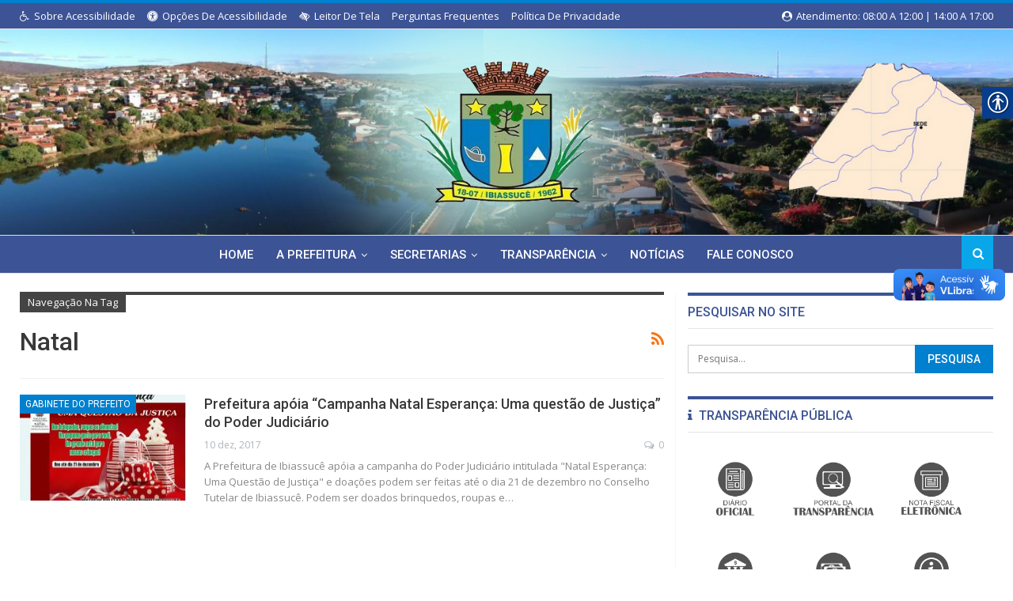

--- FILE ---
content_type: text/html; charset=UTF-8
request_url: https://ibiassuce.ba.gov.br/tag/natal/
body_size: 62634
content:
<!DOCTYPE html>
<!--[if IE 8]>
<html class="ie ie8" lang="pt-BR"> <![endif]-->
<!--[if IE 9]>
<html class="ie ie9" lang="pt-BR"> <![endif]-->
<!--[if gt IE 9]><!-->
<html lang="pt-BR"> <!--<![endif]-->
<head>
	<meta charset="UTF-8">
	<meta http-equiv="X-UA-Compatible" content="IE=edge">
	<meta name="viewport" content="width=device-width, initial-scale=1.0">
	<link rel="pingback" href="https://ibiassuce.ba.gov.br/site/xmlrpc.php"/>

	<title>Natal &#8211; Prefeitura de Ibiassucê</title>
<meta name='robots' content='max-image-preview:large' />
	<style>img:is([sizes="auto" i], [sizes^="auto," i]) { contain-intrinsic-size: 3000px 1500px }</style>
	
<!-- Better Open Graph, Schema.org & Twitter Integration -->
<meta property="og:locale" content="pt_br"/>
<meta property="og:title" content="Prefeitura apóia &#8220;Campanha Natal Esperança: Uma questão de Justiça&#8221; do Poder Judiciário"/>
<meta property="twitter:title" content="Prefeitura apóia &#8220;Campanha Natal Esperança: Uma questão de Justiça&#8221; do Poder Judiciário"/>
<meta property="og:type" content="object"/>
<meta property="og:url" content="https://ibiassuce.ba.gov.br/tag/natal/"/>
<meta property="twitter:url" content="https://ibiassuce.ba.gov.br/tag/natal/"/>
<meta property="og:site_name" content="Prefeitura de Ibiassucê"/>
<meta property="twitter:card" content="summary"/>
<!-- / Better Open Graph, Schema.org & Twitter Integration. -->
<link rel='dns-prefetch' href='//fonts.googleapis.com' />
<link rel="alternate" type="application/rss+xml" title="Feed para Prefeitura de Ibiassucê &raquo;" href="https://ibiassuce.ba.gov.br/feed/" />
<link rel="alternate" type="application/rss+xml" title="Feed de comentários para Prefeitura de Ibiassucê &raquo;" href="https://ibiassuce.ba.gov.br/comments/feed/" />
<link rel="alternate" type="application/rss+xml" title="Feed de tag para Prefeitura de Ibiassucê &raquo; Natal" href="https://ibiassuce.ba.gov.br/tag/natal/feed/" />
		<!-- This site uses the Google Analytics by ExactMetrics plugin v8.7.4 - Using Analytics tracking - https://www.exactmetrics.com/ -->
		<!-- Note: ExactMetrics is not currently configured on this site. The site owner needs to authenticate with Google Analytics in the ExactMetrics settings panel. -->
					<!-- No tracking code set -->
				<!-- / Google Analytics by ExactMetrics -->
		<script type="text/javascript">
/* <![CDATA[ */
window._wpemojiSettings = {"baseUrl":"https:\/\/s.w.org\/images\/core\/emoji\/16.0.1\/72x72\/","ext":".png","svgUrl":"https:\/\/s.w.org\/images\/core\/emoji\/16.0.1\/svg\/","svgExt":".svg","source":{"concatemoji":"https:\/\/ibiassuce.ba.gov.br\/site\/wp-includes\/js\/wp-emoji-release.min.js?ver=2a6b08b7c6d6cb982bf420f280965439"}};
/*! This file is auto-generated */
!function(s,n){var o,i,e;function c(e){try{var t={supportTests:e,timestamp:(new Date).valueOf()};sessionStorage.setItem(o,JSON.stringify(t))}catch(e){}}function p(e,t,n){e.clearRect(0,0,e.canvas.width,e.canvas.height),e.fillText(t,0,0);var t=new Uint32Array(e.getImageData(0,0,e.canvas.width,e.canvas.height).data),a=(e.clearRect(0,0,e.canvas.width,e.canvas.height),e.fillText(n,0,0),new Uint32Array(e.getImageData(0,0,e.canvas.width,e.canvas.height).data));return t.every(function(e,t){return e===a[t]})}function u(e,t){e.clearRect(0,0,e.canvas.width,e.canvas.height),e.fillText(t,0,0);for(var n=e.getImageData(16,16,1,1),a=0;a<n.data.length;a++)if(0!==n.data[a])return!1;return!0}function f(e,t,n,a){switch(t){case"flag":return n(e,"\ud83c\udff3\ufe0f\u200d\u26a7\ufe0f","\ud83c\udff3\ufe0f\u200b\u26a7\ufe0f")?!1:!n(e,"\ud83c\udde8\ud83c\uddf6","\ud83c\udde8\u200b\ud83c\uddf6")&&!n(e,"\ud83c\udff4\udb40\udc67\udb40\udc62\udb40\udc65\udb40\udc6e\udb40\udc67\udb40\udc7f","\ud83c\udff4\u200b\udb40\udc67\u200b\udb40\udc62\u200b\udb40\udc65\u200b\udb40\udc6e\u200b\udb40\udc67\u200b\udb40\udc7f");case"emoji":return!a(e,"\ud83e\udedf")}return!1}function g(e,t,n,a){var r="undefined"!=typeof WorkerGlobalScope&&self instanceof WorkerGlobalScope?new OffscreenCanvas(300,150):s.createElement("canvas"),o=r.getContext("2d",{willReadFrequently:!0}),i=(o.textBaseline="top",o.font="600 32px Arial",{});return e.forEach(function(e){i[e]=t(o,e,n,a)}),i}function t(e){var t=s.createElement("script");t.src=e,t.defer=!0,s.head.appendChild(t)}"undefined"!=typeof Promise&&(o="wpEmojiSettingsSupports",i=["flag","emoji"],n.supports={everything:!0,everythingExceptFlag:!0},e=new Promise(function(e){s.addEventListener("DOMContentLoaded",e,{once:!0})}),new Promise(function(t){var n=function(){try{var e=JSON.parse(sessionStorage.getItem(o));if("object"==typeof e&&"number"==typeof e.timestamp&&(new Date).valueOf()<e.timestamp+604800&&"object"==typeof e.supportTests)return e.supportTests}catch(e){}return null}();if(!n){if("undefined"!=typeof Worker&&"undefined"!=typeof OffscreenCanvas&&"undefined"!=typeof URL&&URL.createObjectURL&&"undefined"!=typeof Blob)try{var e="postMessage("+g.toString()+"("+[JSON.stringify(i),f.toString(),p.toString(),u.toString()].join(",")+"));",a=new Blob([e],{type:"text/javascript"}),r=new Worker(URL.createObjectURL(a),{name:"wpTestEmojiSupports"});return void(r.onmessage=function(e){c(n=e.data),r.terminate(),t(n)})}catch(e){}c(n=g(i,f,p,u))}t(n)}).then(function(e){for(var t in e)n.supports[t]=e[t],n.supports.everything=n.supports.everything&&n.supports[t],"flag"!==t&&(n.supports.everythingExceptFlag=n.supports.everythingExceptFlag&&n.supports[t]);n.supports.everythingExceptFlag=n.supports.everythingExceptFlag&&!n.supports.flag,n.DOMReady=!1,n.readyCallback=function(){n.DOMReady=!0}}).then(function(){return e}).then(function(){var e;n.supports.everything||(n.readyCallback(),(e=n.source||{}).concatemoji?t(e.concatemoji):e.wpemoji&&e.twemoji&&(t(e.twemoji),t(e.wpemoji)))}))}((window,document),window._wpemojiSettings);
/* ]]> */
</script>
<link rel='stylesheet' id='validate-engine-css-css' href='https://ibiassuce.ba.gov.br/site/wp-content/plugins/wysija-newsletters/css/validationEngine.jquery.css?ver=2.21' type='text/css' media='all' />
<style id='wp-emoji-styles-inline-css' type='text/css'>

	img.wp-smiley, img.emoji {
		display: inline !important;
		border: none !important;
		box-shadow: none !important;
		height: 1em !important;
		width: 1em !important;
		margin: 0 0.07em !important;
		vertical-align: -0.1em !important;
		background: none !important;
		padding: 0 !important;
	}
</style>
<link rel='stylesheet' id='wp-block-library-css' href='https://ibiassuce.ba.gov.br/site/wp-includes/css/dist/block-library/style.min.css?ver=2a6b08b7c6d6cb982bf420f280965439' type='text/css' media='all' />
<style id='classic-theme-styles-inline-css' type='text/css'>
/*! This file is auto-generated */
.wp-block-button__link{color:#fff;background-color:#32373c;border-radius:9999px;box-shadow:none;text-decoration:none;padding:calc(.667em + 2px) calc(1.333em + 2px);font-size:1.125em}.wp-block-file__button{background:#32373c;color:#fff;text-decoration:none}
</style>
<style id='global-styles-inline-css' type='text/css'>
:root{--wp--preset--aspect-ratio--square: 1;--wp--preset--aspect-ratio--4-3: 4/3;--wp--preset--aspect-ratio--3-4: 3/4;--wp--preset--aspect-ratio--3-2: 3/2;--wp--preset--aspect-ratio--2-3: 2/3;--wp--preset--aspect-ratio--16-9: 16/9;--wp--preset--aspect-ratio--9-16: 9/16;--wp--preset--color--black: #000000;--wp--preset--color--cyan-bluish-gray: #abb8c3;--wp--preset--color--white: #ffffff;--wp--preset--color--pale-pink: #f78da7;--wp--preset--color--vivid-red: #cf2e2e;--wp--preset--color--luminous-vivid-orange: #ff6900;--wp--preset--color--luminous-vivid-amber: #fcb900;--wp--preset--color--light-green-cyan: #7bdcb5;--wp--preset--color--vivid-green-cyan: #00d084;--wp--preset--color--pale-cyan-blue: #8ed1fc;--wp--preset--color--vivid-cyan-blue: #0693e3;--wp--preset--color--vivid-purple: #9b51e0;--wp--preset--gradient--vivid-cyan-blue-to-vivid-purple: linear-gradient(135deg,rgba(6,147,227,1) 0%,rgb(155,81,224) 100%);--wp--preset--gradient--light-green-cyan-to-vivid-green-cyan: linear-gradient(135deg,rgb(122,220,180) 0%,rgb(0,208,130) 100%);--wp--preset--gradient--luminous-vivid-amber-to-luminous-vivid-orange: linear-gradient(135deg,rgba(252,185,0,1) 0%,rgba(255,105,0,1) 100%);--wp--preset--gradient--luminous-vivid-orange-to-vivid-red: linear-gradient(135deg,rgba(255,105,0,1) 0%,rgb(207,46,46) 100%);--wp--preset--gradient--very-light-gray-to-cyan-bluish-gray: linear-gradient(135deg,rgb(238,238,238) 0%,rgb(169,184,195) 100%);--wp--preset--gradient--cool-to-warm-spectrum: linear-gradient(135deg,rgb(74,234,220) 0%,rgb(151,120,209) 20%,rgb(207,42,186) 40%,rgb(238,44,130) 60%,rgb(251,105,98) 80%,rgb(254,248,76) 100%);--wp--preset--gradient--blush-light-purple: linear-gradient(135deg,rgb(255,206,236) 0%,rgb(152,150,240) 100%);--wp--preset--gradient--blush-bordeaux: linear-gradient(135deg,rgb(254,205,165) 0%,rgb(254,45,45) 50%,rgb(107,0,62) 100%);--wp--preset--gradient--luminous-dusk: linear-gradient(135deg,rgb(255,203,112) 0%,rgb(199,81,192) 50%,rgb(65,88,208) 100%);--wp--preset--gradient--pale-ocean: linear-gradient(135deg,rgb(255,245,203) 0%,rgb(182,227,212) 50%,rgb(51,167,181) 100%);--wp--preset--gradient--electric-grass: linear-gradient(135deg,rgb(202,248,128) 0%,rgb(113,206,126) 100%);--wp--preset--gradient--midnight: linear-gradient(135deg,rgb(2,3,129) 0%,rgb(40,116,252) 100%);--wp--preset--font-size--small: 13px;--wp--preset--font-size--medium: 20px;--wp--preset--font-size--large: 36px;--wp--preset--font-size--x-large: 42px;--wp--preset--spacing--20: 0.44rem;--wp--preset--spacing--30: 0.67rem;--wp--preset--spacing--40: 1rem;--wp--preset--spacing--50: 1.5rem;--wp--preset--spacing--60: 2.25rem;--wp--preset--spacing--70: 3.38rem;--wp--preset--spacing--80: 5.06rem;--wp--preset--shadow--natural: 6px 6px 9px rgba(0, 0, 0, 0.2);--wp--preset--shadow--deep: 12px 12px 50px rgba(0, 0, 0, 0.4);--wp--preset--shadow--sharp: 6px 6px 0px rgba(0, 0, 0, 0.2);--wp--preset--shadow--outlined: 6px 6px 0px -3px rgba(255, 255, 255, 1), 6px 6px rgba(0, 0, 0, 1);--wp--preset--shadow--crisp: 6px 6px 0px rgba(0, 0, 0, 1);}:where(.is-layout-flex){gap: 0.5em;}:where(.is-layout-grid){gap: 0.5em;}body .is-layout-flex{display: flex;}.is-layout-flex{flex-wrap: wrap;align-items: center;}.is-layout-flex > :is(*, div){margin: 0;}body .is-layout-grid{display: grid;}.is-layout-grid > :is(*, div){margin: 0;}:where(.wp-block-columns.is-layout-flex){gap: 2em;}:where(.wp-block-columns.is-layout-grid){gap: 2em;}:where(.wp-block-post-template.is-layout-flex){gap: 1.25em;}:where(.wp-block-post-template.is-layout-grid){gap: 1.25em;}.has-black-color{color: var(--wp--preset--color--black) !important;}.has-cyan-bluish-gray-color{color: var(--wp--preset--color--cyan-bluish-gray) !important;}.has-white-color{color: var(--wp--preset--color--white) !important;}.has-pale-pink-color{color: var(--wp--preset--color--pale-pink) !important;}.has-vivid-red-color{color: var(--wp--preset--color--vivid-red) !important;}.has-luminous-vivid-orange-color{color: var(--wp--preset--color--luminous-vivid-orange) !important;}.has-luminous-vivid-amber-color{color: var(--wp--preset--color--luminous-vivid-amber) !important;}.has-light-green-cyan-color{color: var(--wp--preset--color--light-green-cyan) !important;}.has-vivid-green-cyan-color{color: var(--wp--preset--color--vivid-green-cyan) !important;}.has-pale-cyan-blue-color{color: var(--wp--preset--color--pale-cyan-blue) !important;}.has-vivid-cyan-blue-color{color: var(--wp--preset--color--vivid-cyan-blue) !important;}.has-vivid-purple-color{color: var(--wp--preset--color--vivid-purple) !important;}.has-black-background-color{background-color: var(--wp--preset--color--black) !important;}.has-cyan-bluish-gray-background-color{background-color: var(--wp--preset--color--cyan-bluish-gray) !important;}.has-white-background-color{background-color: var(--wp--preset--color--white) !important;}.has-pale-pink-background-color{background-color: var(--wp--preset--color--pale-pink) !important;}.has-vivid-red-background-color{background-color: var(--wp--preset--color--vivid-red) !important;}.has-luminous-vivid-orange-background-color{background-color: var(--wp--preset--color--luminous-vivid-orange) !important;}.has-luminous-vivid-amber-background-color{background-color: var(--wp--preset--color--luminous-vivid-amber) !important;}.has-light-green-cyan-background-color{background-color: var(--wp--preset--color--light-green-cyan) !important;}.has-vivid-green-cyan-background-color{background-color: var(--wp--preset--color--vivid-green-cyan) !important;}.has-pale-cyan-blue-background-color{background-color: var(--wp--preset--color--pale-cyan-blue) !important;}.has-vivid-cyan-blue-background-color{background-color: var(--wp--preset--color--vivid-cyan-blue) !important;}.has-vivid-purple-background-color{background-color: var(--wp--preset--color--vivid-purple) !important;}.has-black-border-color{border-color: var(--wp--preset--color--black) !important;}.has-cyan-bluish-gray-border-color{border-color: var(--wp--preset--color--cyan-bluish-gray) !important;}.has-white-border-color{border-color: var(--wp--preset--color--white) !important;}.has-pale-pink-border-color{border-color: var(--wp--preset--color--pale-pink) !important;}.has-vivid-red-border-color{border-color: var(--wp--preset--color--vivid-red) !important;}.has-luminous-vivid-orange-border-color{border-color: var(--wp--preset--color--luminous-vivid-orange) !important;}.has-luminous-vivid-amber-border-color{border-color: var(--wp--preset--color--luminous-vivid-amber) !important;}.has-light-green-cyan-border-color{border-color: var(--wp--preset--color--light-green-cyan) !important;}.has-vivid-green-cyan-border-color{border-color: var(--wp--preset--color--vivid-green-cyan) !important;}.has-pale-cyan-blue-border-color{border-color: var(--wp--preset--color--pale-cyan-blue) !important;}.has-vivid-cyan-blue-border-color{border-color: var(--wp--preset--color--vivid-cyan-blue) !important;}.has-vivid-purple-border-color{border-color: var(--wp--preset--color--vivid-purple) !important;}.has-vivid-cyan-blue-to-vivid-purple-gradient-background{background: var(--wp--preset--gradient--vivid-cyan-blue-to-vivid-purple) !important;}.has-light-green-cyan-to-vivid-green-cyan-gradient-background{background: var(--wp--preset--gradient--light-green-cyan-to-vivid-green-cyan) !important;}.has-luminous-vivid-amber-to-luminous-vivid-orange-gradient-background{background: var(--wp--preset--gradient--luminous-vivid-amber-to-luminous-vivid-orange) !important;}.has-luminous-vivid-orange-to-vivid-red-gradient-background{background: var(--wp--preset--gradient--luminous-vivid-orange-to-vivid-red) !important;}.has-very-light-gray-to-cyan-bluish-gray-gradient-background{background: var(--wp--preset--gradient--very-light-gray-to-cyan-bluish-gray) !important;}.has-cool-to-warm-spectrum-gradient-background{background: var(--wp--preset--gradient--cool-to-warm-spectrum) !important;}.has-blush-light-purple-gradient-background{background: var(--wp--preset--gradient--blush-light-purple) !important;}.has-blush-bordeaux-gradient-background{background: var(--wp--preset--gradient--blush-bordeaux) !important;}.has-luminous-dusk-gradient-background{background: var(--wp--preset--gradient--luminous-dusk) !important;}.has-pale-ocean-gradient-background{background: var(--wp--preset--gradient--pale-ocean) !important;}.has-electric-grass-gradient-background{background: var(--wp--preset--gradient--electric-grass) !important;}.has-midnight-gradient-background{background: var(--wp--preset--gradient--midnight) !important;}.has-small-font-size{font-size: var(--wp--preset--font-size--small) !important;}.has-medium-font-size{font-size: var(--wp--preset--font-size--medium) !important;}.has-large-font-size{font-size: var(--wp--preset--font-size--large) !important;}.has-x-large-font-size{font-size: var(--wp--preset--font-size--x-large) !important;}
:where(.wp-block-post-template.is-layout-flex){gap: 1.25em;}:where(.wp-block-post-template.is-layout-grid){gap: 1.25em;}
:where(.wp-block-columns.is-layout-flex){gap: 2em;}:where(.wp-block-columns.is-layout-grid){gap: 2em;}
:root :where(.wp-block-pullquote){font-size: 1.5em;line-height: 1.6;}
</style>
<link rel='stylesheet' id='contact-form-7-css' href='https://ibiassuce.ba.gov.br/site/wp-content/plugins/contact-form-7/includes/css/styles.css?ver=6.1.1' type='text/css' media='all' />
<link rel='stylesheet' id='real-accessability-css' href='https://ibiassuce.ba.gov.br/site/wp-content/plugins/real-accessability/real-accessability.css?ver=1.0' type='text/css' media='all' />
<link rel='stylesheet' id='theme-libs-css' href='https://ibiassuce.ba.gov.br/site/wp-content/themes/prefeitura/css/theme-libs.css?ver=1.7.0.3' type='text/css' media='all' />
<link rel='stylesheet' id='publisher-css' href='https://ibiassuce.ba.gov.br/site/wp-content/themes/prefeitura/style.css?ver=1.7.0.3' type='text/css' media='all' />
<!--[if lt IE 9]>
<link rel='stylesheet' id='bf-html5shiv-css' href='https://ibiassuce.ba.gov.br/site/wp-content/plugins/better-playlist/includes/libs/better-framework/assets/js/html5shiv.min.js?ver=3.10.22' type='text/css' media='all' />
<![endif]-->
<!--[if lt IE 9]>
<link rel='stylesheet' id='bf-respond-css' href='https://ibiassuce.ba.gov.br/site/wp-content/plugins/better-playlist/includes/libs/better-framework/assets/js/respond.min.js?ver=3.10.22' type='text/css' media='all' />
<![endif]-->
<link rel='stylesheet' id='better-framework-main-fonts-css' href='https://fonts.googleapis.com/css?family=Open+Sans:400,600%7CRoboto:400,500' type='text/css' media='all' />
<link rel='stylesheet' id='publisher-theme-pure-magazine-css' href='https://ibiassuce.ba.gov.br/site/wp-content/themes/prefeitura/includes/styles/pure-magazine/style.css?ver=1.7.0.3' type='text/css' media='all' />
<script type="text/javascript" src="https://ibiassuce.ba.gov.br/site/wp-includes/js/jquery/jquery.min.js?ver=3.7.1" id="jquery-core-js"></script>
<script type="text/javascript" src="https://ibiassuce.ba.gov.br/site/wp-includes/js/jquery/jquery-migrate.min.js?ver=3.4.1" id="jquery-migrate-js"></script>
<link rel="https://api.w.org/" href="https://ibiassuce.ba.gov.br/wp-json/" /><link rel="alternate" title="JSON" type="application/json" href="https://ibiassuce.ba.gov.br/wp-json/wp/v2/tags/308" /><link rel="EditURI" type="application/rsd+xml" title="RSD" href="https://ibiassuce.ba.gov.br/site/xmlrpc.php?rsd" />

			<link rel="amphtml" href="https://ibiassuce.ba.gov.br/amp/tag/natal/"/>
						<link rel="shortcut icon" href="https://ibiassuce.ba.gov.br/site/wp-content/uploads/2024/07/brasao_ibiassuce_ok.png">			<link rel="apple-touch-icon" href="https://ibiassuce.ba.gov.br/site/wp-content/uploads/2024/07/brasao_ibiassuce_ok.png">			<link rel="apple-touch-icon" sizes="114x114" href="https://ibiassuce.ba.gov.br/site/wp-content/uploads/2024/07/brasao_ibiassuce_ok.png">			<link rel="apple-touch-icon" sizes="72x72" href="https://ibiassuce.ba.gov.br/site/wp-content/uploads/2024/07/brasao_ibiassuce_ok.png">			<link rel="apple-touch-icon" sizes="144x144" href="https://ibiassuce.ba.gov.br/site/wp-content/uploads/2024/07/brasao_ibiassuce_ok.png"><script type="text/javascript">
  // Create browser compatible event handler.
  var eventMethod = window.addEventListener ? "addEventListener" : "attachEvent";
  var eventer = window[eventMethod];
  var messageEvent = eventMethod == "attachEvent" ? "onmessage" : "message";
  // Listen for a message from the iframe.
  eventer(messageEvent, function(e) {
    if (isNaN(e.data)) return;

    // replace #sizetracker with what ever what ever iframe id you need
    document.getElementById('frame-licitacao').style.height = e.data + 'px';

  }, false);
</script>
<script src="https://vlibras.gov.br/app/vlibras-plugin.js"></script>
<script>
    jQuery(document).ready(function () {
        let content = '<div vw class="enabled"><div vw-access-button class="active"></div><div vw-plugin-wrapper><div class="vw-plugin-top-wrapper"></div></div></div>';

        let element = document.getElementById('content');
        element.insertAdjacentHTML('afterend', content);

        new window.VLibras.Widget('https://vlibras.gov.br/app');
        
    });
</script><meta name="generator" content="Elementor 3.32.2; features: e_font_icon_svg, additional_custom_breakpoints; settings: css_print_method-external, google_font-enabled, font_display-swap">
			<style>
				.e-con.e-parent:nth-of-type(n+4):not(.e-lazyloaded):not(.e-no-lazyload),
				.e-con.e-parent:nth-of-type(n+4):not(.e-lazyloaded):not(.e-no-lazyload) * {
					background-image: none !important;
				}
				@media screen and (max-height: 1024px) {
					.e-con.e-parent:nth-of-type(n+3):not(.e-lazyloaded):not(.e-no-lazyload),
					.e-con.e-parent:nth-of-type(n+3):not(.e-lazyloaded):not(.e-no-lazyload) * {
						background-image: none !important;
					}
				}
				@media screen and (max-height: 640px) {
					.e-con.e-parent:nth-of-type(n+2):not(.e-lazyloaded):not(.e-no-lazyload),
					.e-con.e-parent:nth-of-type(n+2):not(.e-lazyloaded):not(.e-no-lazyload) * {
						background-image: none !important;
					}
				}
			</style>
			<meta name="generator" content="Powered by WPBakery Page Builder - drag and drop page builder for WordPress."/>
<link rel='stylesheet' id='bf-minifed-css-1' href='https://ibiassuce.ba.gov.br/site/wp-content/bs-booster-cache/018854db41eaacc5a1a3b9c1b0130f4e.css' type='text/css' media='all' />
<link rel='stylesheet' id='1.7.0.3-1757357866' href='https://ibiassuce.ba.gov.br/site/wp-content/bs-booster-cache/6db800e06d17e8c7b9756d7f904095ab.css' type='text/css' media='all' />
<link rel="icon" href="https://ibiassuce.ba.gov.br/site/wp-content/uploads/2025/09/cropped-brasao-Ibiassuce-32x32.png" sizes="32x32" />
<link rel="icon" href="https://ibiassuce.ba.gov.br/site/wp-content/uploads/2025/09/cropped-brasao-Ibiassuce-192x192.png" sizes="192x192" />
<link rel="apple-touch-icon" href="https://ibiassuce.ba.gov.br/site/wp-content/uploads/2025/09/cropped-brasao-Ibiassuce-180x180.png" />
<meta name="msapplication-TileImage" content="https://ibiassuce.ba.gov.br/site/wp-content/uploads/2025/09/cropped-brasao-Ibiassuce-270x270.png" />

<!-- BetterFramework Head Inline CSS -->
<style>
.servicos{
    margin:auto; 
	text-align:center; 
	padding:5px;
	margin-bottom:0px !important;
	/*overflow:none;*/
}

.divyoutube {
    overflow: hidden;
    display: inline-block;
    margin-left: auto;
    margin-right: auto;
    border-radius:10px;
    /* background-color: #f0f0f0; */
    /*border-radius: 15px 15px 15px 15px;*/
    /* display: table-cell; */
    padding: 5px 5px;
}

.divyoutube:hover{
    background-color:rgba(204,204,204,0.93);
    transition: all 0.3s linear;
    -webkit-transition: all 0.3s linear;
    -moz-transition: all 0.3s linear;
    -o-transition: all 0.3s linear;
    -ms-transition: all 0.3s linear;
}

.divyoutube img{
    filter: grayscale(100%);
    -webkit-filter: grayscale(100%);
    filter: grayscale(100%);
    image-rendering: auto;
    transition: all 0.3s linear;
    -webkit-transition: all 0.3s linear;
    -moz-transition: all 0.3s linear;
    -o-transition: all 0.3s linear;
    -ms-transition: all 0.3s linear;
}

.divyoutube img:hover{
    filter: grayscale(0%);
    filter: grayscale(0%);
    -webkit-filter: grayscale(0%);
    filter: grayscale(0%);
    image-rendering: auto;
    transition: all 0.3s linear;
    -webkit-transition: all 0.3s linear;
    -moz-transition: all 0.3s linear;
    -o-transition: all 0.3s linear;
    -ms-transition: all 0.3s linear;
}

.blackground img{
    max-height:200px;
}

.dev{
	margin-top:7px;
	float:right;
	background:url(/img/dev.png) no-repeat;
	border:none;
	width:24px;
	height:35px;
	background-size:100%;
}
.dev:hover{
	margin-top:7px;
	float:right;
	background:url(/img/dev-h.png) no-repeat;
	border:none;
	width:24px;
	height:35px;
	background-size:100%;
}

.site-footer .copy-footer {
    padding: 0px 0 0px;
}
.site-footer .copy-footer .copy-1 {
    padding: 10px 0 10px;
}

.site-header .site-branding .logo img {
    max-height: 180px;
}

.betteradscontainer .betterad-container.betterad-type-image img {
    max-height: 180px;
}

.search-container {
    background-color: #09a7e9;
}
.search-field {
    background: #fff !important;
}
.logo-image{
    max-width:220px !important;
}

</style>
<!-- /BetterFramework Head Inline CSS-->
		<style type="text/css" id="wp-custom-css">
			.btn-trp{
	display:inline-block;
	margin:5px;
	padding:5px;
	background-color:#08c;
	color:#fff;
}		</style>
		<noscript><style> .wpb_animate_when_almost_visible { opacity: 1; }</style></noscript></head>

<body class="archive tag tag-natal tag-308 wp-theme-prefeitura real-accessability-body active-light-box active-top-line ltr page-layout-2-col-right full-width active-sticky-sidebar main-menu-sticky-smart  wpb-js-composer js-comp-ver-6.1 vc_responsive elementor-default elementor-kit-8838" dir="ltr" itemscope="itemscope" itemtype="https://schema.org/WebPage">	<div class="main-wrap">
	<header id="header" class="site-header header-style-1 full-width" itemscope="itemscope" itemtype="https://schema.org/WPHeader">
		<div class="topbar topbar-style-1 hidden-xs hidden-xs">
	<div class="content-wrap">
		<div class="container">
			<div class="topbar-inner">
				<div class="row">
					<div class="col-sm-8 section-menu">
							<div id="menu-top" class="menu top-menu-wrapper" role="navigation" itemscope="itemscope" itemtype="https://schema.org/SiteNavigationElement">
		<nav class="top-menu-container">

			<ul id="top-navigation" class="top-menu menu clearfix bsm-pure">
				<li id="menu-item-2172" class="menu-have-icon menu-icon-type-fontawesome menu-item menu-item-type-post_type menu-item-object-page better-anim-fade menu-item-2172"><a href="https://ibiassuce.ba.gov.br/acessibilidade/"><i class="bf-icon  fa fa-wheelchair"></i>Sobre Acessibilidade</a></li>
<li id="menu-item-2181" class="menu-have-icon menu-icon-type-fontawesome menu-item menu-item-type-custom menu-item-object-custom better-anim-fade menu-item-2181"><a href="#"><i class="bf-icon  fa fa-universal-access"></i>Opções de Acessibilidade</a></li>
<li id="menu-item-2173" class="menu-have-icon menu-icon-type-fontawesome menu-item menu-item-type-post_type menu-item-object-page better-anim-fade menu-item-2173"><a href="https://ibiassuce.ba.gov.br/leitor-de-tela/"><i class="bf-icon  fa fa-low-vision"></i>Leitor de Tela</a></li>
<li id="menu-item-3686" class="menu-item menu-item-type-post_type menu-item-object-page better-anim-fade menu-item-3686"><a href="https://ibiassuce.ba.gov.br/perguntas-frequentes/">Perguntas Frequentes</a></li>
<li id="menu-item-3687" class="menu-item menu-item-type-post_type menu-item-object-page better-anim-fade menu-item-3687"><a href="https://ibiassuce.ba.gov.br/politica-de-privacidade/">Política de Privacidade</a></li>
			</ul>

		</nav>
	</div>
					</div>
					<div class="col-sm-4 section-links">
					<a class="topbar-sign-in "
					   data-toggle="modal" data-target="#myModal">
						<i class="fa fa-user-circle"></i> 
						Atendimento: 08:00 a 12:00 | 14:00 a 17:00
						</a>
					</div>
									</div>
			</div>
		</div>
	</div>
</div>
		<div class="header-inner">
			<div class="content-wrap">
				<div class="container">
					<div id="site-branding" class=" site-branding " itemtype="https://schema.org/Organization" itemscope="itemscope">
	<h2 id="site-title" class="logo img-logo" itemprop="headline">
	<a href="https://ibiassuce.ba.gov.br/" itemprop="url" rel="home">
					<img id="site-logo" src="https://ibiassuce.ba.gov.br/site/wp-content/uploads/2024/07/brasao_ibiassuce_ok.png"
			     alt="Prefeitura de Ibiassucê" itemprop="logo" data-bsrjs="https://ibiassuce.ba.gov.br/site/wp-content/uploads/2024/07/brasao_ibiassuce_ok.png"  />
			</a>
</h2>
</div><!-- .site-branding -->
				</div>
			</div>
		</div>
		<div id="menu-main" class="menu main-menu-wrapper show-search-item" role="navigation" itemscope="itemscope" itemtype="https://schema.org/SiteNavigationElement">
	<div class="main-menu-inner">
		<div class="content-wrap">
			<div class="container">

				<nav class="main-menu-container">
					<ul id="main-navigation" class="main-menu menu bsm-pure clearfix">
						<li id="menu-item-2174" class="menu-item menu-item-type-post_type menu-item-object-page menu-item-home better-anim-fade menu-item-2174"><a href="https://ibiassuce.ba.gov.br/">Home</a></li>
<li id="menu-item-2198" class="menu-item menu-item-type-custom menu-item-object-custom menu-item-has-children better-anim-fade menu-item-2198"><a href="#">A Prefeitura</a>
<ul class="sub-menu">
	<li id="menu-item-2201" class="menu-item menu-item-type-post_type menu-item-object-page better-anim-fade menu-item-2201"><a href="https://ibiassuce.ba.gov.br/o-prefeito/">O prefeito</a></li>
	<li id="menu-item-2200" class="menu-item menu-item-type-post_type menu-item-object-page better-anim-fade menu-item-2200"><a href="https://ibiassuce.ba.gov.br/o-vice-prefeito/">O Vice-Prefeito</a></li>
	<li id="menu-item-2199" class="menu-item menu-item-type-post_type menu-item-object-page better-anim-fade menu-item-2199"><a href="https://ibiassuce.ba.gov.br/a-historia/">A História</a></li>
	<li id="menu-item-2237" class="menu-item menu-item-type-post_type menu-item-object-page better-anim-fade menu-item-2237"><a href="https://ibiassuce.ba.gov.br/tour-virtual/">Tour Virtual</a></li>
</ul>
</li>
<li id="menu-item-2238" class="menu-item menu-item-type-custom menu-item-object-custom menu-item-has-children better-anim-fade menu-item-2238"><a href="#">Secretarias</a>
<ul class="sub-menu">
	<li id="menu-item-2177" class="menu-item menu-item-type-post_type menu-item-object-page better-anim-fade menu-item-2177"><a href="https://ibiassuce.ba.gov.br/secretarias/secretaria-municipal-de-administracao-financas-e-planejamento/">Secretaria Municipal de Administração, Finanças e Planejamento</a></li>
	<li id="menu-item-2239" class="menu-item menu-item-type-post_type menu-item-object-page better-anim-fade menu-item-2239"><a href="https://ibiassuce.ba.gov.br/secretarias/secretaria-municipal-agricultura-e-meio-ambiente/">Secretaria Municipal Agricultura e Meio Ambiente</a></li>
	<li id="menu-item-2240" class="menu-item menu-item-type-post_type menu-item-object-page better-anim-fade menu-item-2240"><a href="https://ibiassuce.ba.gov.br/secretarias/secretaria-municipal-assistencia-social/">Secretaria Municipal Assistência Social</a></li>
	<li id="menu-item-2178" class="menu-item menu-item-type-post_type menu-item-object-page better-anim-fade menu-item-2178"><a href="https://ibiassuce.ba.gov.br/secretarias/secretaria-municipal-educacao-cultura-esportes-e-lazer/">Secretaria Municipal Educação, Cultura, Esportes e Lazer</a></li>
	<li id="menu-item-7051" class="menu-item menu-item-type-post_type menu-item-object-page better-anim-fade menu-item-7051"><a href="https://ibiassuce.ba.gov.br/secretarias/secretaria-municipal-de-governo-e-relacoes-institucionais/">Secretaria de Governo e Relações Institucionais</a></li>
	<li id="menu-item-2179" class="menu-item menu-item-type-post_type menu-item-object-page better-anim-fade menu-item-2179"><a href="https://ibiassuce.ba.gov.br/secretarias/secretaria-municipal-de-infraestrutura-servicos-publicos-e-desenvolvimento-economico/">Secretaria Municipal de Infraestrutura, Serviços Públicos e Desenvolvimento Econômico</a></li>
	<li id="menu-item-2241" class="menu-item menu-item-type-post_type menu-item-object-page better-anim-fade menu-item-2241"><a href="https://ibiassuce.ba.gov.br/secretarias/secretaria-municipal-de-saude/">Secretaria Municipal de Saúde</a></li>
</ul>
</li>
<li id="menu-item-2324" class="menu-item menu-item-type-custom menu-item-object-custom menu-item-has-children better-anim-fade menu-item-2324"><a href="#">Transparência</a>
<ul class="sub-menu">
	<li id="menu-item-2326" class="menu-item menu-item-type-post_type menu-item-object-page better-anim-fade menu-item-2326"><a href="https://ibiassuce.ba.gov.br/transparencia/">Lei da Transparência</a></li>
	<li id="menu-item-3688" class="menu-item menu-item-type-post_type menu-item-object-page better-anim-fade menu-item-3688"><a href="https://ibiassuce.ba.gov.br/transparencia/instrumentos-de-planejamento/">Instrumentos de Planejamento</a></li>
	<li id="menu-item-3689" class="menu-item menu-item-type-post_type menu-item-object-page better-anim-fade menu-item-3689"><a href="https://ibiassuce.ba.gov.br/transparencia/relatorio-de-gestao-fiscal-rgf/">Relatório de Gestão Fiscal – RGF</a></li>
	<li id="menu-item-3690" class="menu-item menu-item-type-post_type menu-item-object-page better-anim-fade menu-item-3690"><a href="https://ibiassuce.ba.gov.br/transparencia/relatorio-resumido-de-execucao-orcamentaria-rreo/">Relatório Resumido de Execução Orçamentária – RREO</a></li>
	<li id="menu-item-3691" class="menu-item menu-item-type-post_type menu-item-object-page better-anim-fade menu-item-3691"><a href="https://ibiassuce.ba.gov.br/transparencia/contas-anuais/">Contas Anuais</a></li>
	<li id="menu-item-2327" class="menu-item menu-item-type-post_type menu-item-object-page better-anim-fade menu-item-2327"><a href="https://ibiassuce.ba.gov.br/lei-de-acesso-a-informacao/">Lei de Acesso à Informação</a></li>
	<li id="menu-item-2325" class="menu-item menu-item-type-post_type menu-item-object-page better-anim-fade menu-item-2325"><a href="https://ibiassuce.ba.gov.br/e-sic/">E-SIC</a></li>
</ul>
</li>
<li id="menu-item-2175" class="menu-item menu-item-type-post_type menu-item-object-page current_page_parent better-anim-fade menu-item-2175"><a href="https://ibiassuce.ba.gov.br/noticias/">Notícias</a></li>
<li id="menu-item-2242" class="menu-item menu-item-type-post_type menu-item-object-page better-anim-fade menu-item-2242"><a href="https://ibiassuce.ba.gov.br/fale-conosco/">Fale Conosco</a></li>
					</ul><!-- #main-navigation -->
											<div class="search-container close">
							<span class="search-handler"><i class="fa fa-search"></i></span>

							<div class="search-box clearfix">
								<form role="search" method="get" class="search-form clearfix" action="https://ibiassuce.ba.gov.br">
	<input type="search" class="search-field"
	       placeholder="Pesquisa..."
	       value="" name="s"
	       title="Procurar por:"
	       autocomplete="off">
	<input type="submit" class="search-submit" value="Pesquisa">
</form><!-- .search-form -->
							</div>
						</div>
										</nav><!-- .main-menu-container -->

			</div>
		</div>
	</div>
</div><!-- .menu -->	</header><!-- .header -->
<div class="responsive-header clearfix light deferred-block-exclude">
	<div class="responsive-header-container clearfix">

		<div class="menu-container close">
			<span class="menu-handler">
				<span class="lines"></span>
			</span>

			<div class="menu-box clearfix"><ul id="resp-navigation" class="resp-menu menu clearfix"><li class="menu-item menu-item-type-post_type menu-item-object-page menu-item-home better-anim-fade menu-item-2174"><a href="https://ibiassuce.ba.gov.br/">Home</a></li>
<li class="menu-item menu-item-type-custom menu-item-object-custom menu-item-has-children better-anim-fade menu-item-2198"><a href="#">A Prefeitura</a>
<ul class="sub-menu">
	<li class="menu-item menu-item-type-post_type menu-item-object-page better-anim-fade menu-item-2201"><a href="https://ibiassuce.ba.gov.br/o-prefeito/">O prefeito</a></li>
	<li class="menu-item menu-item-type-post_type menu-item-object-page better-anim-fade menu-item-2200"><a href="https://ibiassuce.ba.gov.br/o-vice-prefeito/">O Vice-Prefeito</a></li>
	<li class="menu-item menu-item-type-post_type menu-item-object-page better-anim-fade menu-item-2199"><a href="https://ibiassuce.ba.gov.br/a-historia/">A História</a></li>
	<li class="menu-item menu-item-type-post_type menu-item-object-page better-anim-fade menu-item-2237"><a href="https://ibiassuce.ba.gov.br/tour-virtual/">Tour Virtual</a></li>
</ul>
</li>
<li class="menu-item menu-item-type-custom menu-item-object-custom menu-item-has-children better-anim-fade menu-item-2238"><a href="#">Secretarias</a>
<ul class="sub-menu">
	<li class="menu-item menu-item-type-post_type menu-item-object-page better-anim-fade menu-item-2177"><a href="https://ibiassuce.ba.gov.br/secretarias/secretaria-municipal-de-administracao-financas-e-planejamento/">Secretaria Municipal de Administração, Finanças e Planejamento</a></li>
	<li class="menu-item menu-item-type-post_type menu-item-object-page better-anim-fade menu-item-2239"><a href="https://ibiassuce.ba.gov.br/secretarias/secretaria-municipal-agricultura-e-meio-ambiente/">Secretaria Municipal Agricultura e Meio Ambiente</a></li>
	<li class="menu-item menu-item-type-post_type menu-item-object-page better-anim-fade menu-item-2240"><a href="https://ibiassuce.ba.gov.br/secretarias/secretaria-municipal-assistencia-social/">Secretaria Municipal Assistência Social</a></li>
	<li class="menu-item menu-item-type-post_type menu-item-object-page better-anim-fade menu-item-2178"><a href="https://ibiassuce.ba.gov.br/secretarias/secretaria-municipal-educacao-cultura-esportes-e-lazer/">Secretaria Municipal Educação, Cultura, Esportes e Lazer</a></li>
	<li class="menu-item menu-item-type-post_type menu-item-object-page better-anim-fade menu-item-7051"><a href="https://ibiassuce.ba.gov.br/secretarias/secretaria-municipal-de-governo-e-relacoes-institucionais/">Secretaria de Governo e Relações Institucionais</a></li>
	<li class="menu-item menu-item-type-post_type menu-item-object-page better-anim-fade menu-item-2179"><a href="https://ibiassuce.ba.gov.br/secretarias/secretaria-municipal-de-infraestrutura-servicos-publicos-e-desenvolvimento-economico/">Secretaria Municipal de Infraestrutura, Serviços Públicos e Desenvolvimento Econômico</a></li>
	<li class="menu-item menu-item-type-post_type menu-item-object-page better-anim-fade menu-item-2241"><a href="https://ibiassuce.ba.gov.br/secretarias/secretaria-municipal-de-saude/">Secretaria Municipal de Saúde</a></li>
</ul>
</li>
<li class="menu-item menu-item-type-custom menu-item-object-custom menu-item-has-children better-anim-fade menu-item-2324"><a href="#">Transparência</a>
<ul class="sub-menu">
	<li class="menu-item menu-item-type-post_type menu-item-object-page better-anim-fade menu-item-2326"><a href="https://ibiassuce.ba.gov.br/transparencia/">Lei da Transparência</a></li>
	<li class="menu-item menu-item-type-post_type menu-item-object-page better-anim-fade menu-item-3688"><a href="https://ibiassuce.ba.gov.br/transparencia/instrumentos-de-planejamento/">Instrumentos de Planejamento</a></li>
	<li class="menu-item menu-item-type-post_type menu-item-object-page better-anim-fade menu-item-3689"><a href="https://ibiassuce.ba.gov.br/transparencia/relatorio-de-gestao-fiscal-rgf/">Relatório de Gestão Fiscal – RGF</a></li>
	<li class="menu-item menu-item-type-post_type menu-item-object-page better-anim-fade menu-item-3690"><a href="https://ibiassuce.ba.gov.br/transparencia/relatorio-resumido-de-execucao-orcamentaria-rreo/">Relatório Resumido de Execução Orçamentária – RREO</a></li>
	<li class="menu-item menu-item-type-post_type menu-item-object-page better-anim-fade menu-item-3691"><a href="https://ibiassuce.ba.gov.br/transparencia/contas-anuais/">Contas Anuais</a></li>
	<li class="menu-item menu-item-type-post_type menu-item-object-page better-anim-fade menu-item-2327"><a href="https://ibiassuce.ba.gov.br/lei-de-acesso-a-informacao/">Lei de Acesso à Informação</a></li>
	<li class="menu-item menu-item-type-post_type menu-item-object-page better-anim-fade menu-item-2325"><a href="https://ibiassuce.ba.gov.br/e-sic/">E-SIC</a></li>
</ul>
</li>
<li class="menu-item menu-item-type-post_type menu-item-object-page current_page_parent better-anim-fade menu-item-2175"><a href="https://ibiassuce.ba.gov.br/noticias/">Notícias</a></li>
<li class="menu-item menu-item-type-post_type menu-item-object-page better-anim-fade menu-item-2242"><a href="https://ibiassuce.ba.gov.br/fale-conosco/">Fale Conosco</a></li>
</ul></div>
		</div><!-- .menu-container -->

		<div class="logo-container">
			<a href="https://ibiassuce.ba.gov.br/" itemprop="url" rel="home">
									<img src="https://ibiassuce.ba.gov.br/site/wp-content/uploads/2024/07/brasao_ibiassuce_ok.png"
					     alt="Prefeitura de Ibiassucê"  data-bsrjs="https://ibiassuce.ba.gov.br/site/wp-content/uploads/2024/07/brasao_ibiassuce_ok.png"  />			</a>
		</div><!-- .logo-container -->

		<div class="search-container close">
			<span class="search-handler">
				<i class="fa fa-search"></i>
			</span>

			<div class="search-box clearfix">
				<form role="search" method="get" class="search-form clearfix" action="https://ibiassuce.ba.gov.br">
	<input type="search" class="search-field"
	       placeholder="Pesquisa..."
	       value="" name="s"
	       title="Procurar por:"
	       autocomplete="off">
	<input type="submit" class="search-submit" value="Pesquisa">
</form><!-- .search-form -->
			</div>
		</div><!-- .search-container -->

	</div><!-- .responsive-header-container -->
</div><!-- .responsive-header -->
	<div class="content-wrap">
<main id="content" class="content-container" itemscope itemprop="mainContentOfPage" itemtype="https://schema.org/WebPageElement">
	<div class="container layout-2-col layout-2-col-1 layout-right-sidebar">
		<div class="row main-section">
								<div class="col-sm-8 content-column">
						<section class="archive-title tag-title with-action">
	<div class="pre-title"><span>Navegação na tag</span></div>

	<div class="actions-container">
		<a class="rss-link" href="https://ibiassuce.ba.gov.br/tag/natal/feed/"><i class="fa fa-rss"></i></a>
	</div>

	<h1 class="page-heading"><span class="h-title">Natal</span></h1>

	</section>
	<div class="listing listing-blog listing-blog-1 clearfix  columns-1">
		<article class="post-2826 type-post format-standard has-post-thumbnail  clearfix listing-item listing-item-blog  listing-item-blog-1 main-term-197">

					<div class="featured clearfix">
				<div class="term-badges floated"><span class="term-badge term-197"><a href="https://ibiassuce.ba.gov.br/category/gabinete-prefeito/">Gabinete do Prefeito</a></span></div>				<a class="img-holder" href="https://ibiassuce.ba.gov.br/prefeitura-apoia-campanha-natal-esperanca-uma-questao-de-justica-do-poder-judiciario/" title="Prefeitura apóia &#8220;Campanha Natal Esperança: Uma questão de Justiça&#8221; do Poder Judiciário"
				   style="background-image: url(https://ibiassuce.ba.gov.br/site/wp-content/uploads/2017/12/f67142b6-53ea-437c-9bad-d4af26d8fc02-210x136.jpg);"></a>
							</div>
		
		<h2 class="title">
			<a href="https://ibiassuce.ba.gov.br/prefeitura-apoia-campanha-natal-esperanca-uma-questao-de-justica-do-poder-judiciario/" class="post-url post-title">
				Prefeitura apóia &#8220;Campanha Natal Esperança: Uma questão de Justiça&#8221; do Poder Judiciário			</a>
		</h2>

		<div class="post-meta">

			<span class="time"><time class="post-published updated" datetime="2017-12-10T12:26:23-03:00" title="domingo, dezembro 10, 2017, 12:26 pm">10 dez, 2017</time></span>
		<a href="https://ibiassuce.ba.gov.br/prefeitura-apoia-campanha-natal-esperanca-uma-questao-de-justica-do-poder-judiciario/#respond" title="Deixe um comentário sobre: ​​&quot;Prefeitura apóia &#8220;Campanha Natal Esperança: Uma questão de Justiça&#8221; do Poder Judiciário&quot;" class="comments"><i class="fa fa-comments-o"></i> 0</a></div>
			<div class="post-summary">
				A Prefeitura de Ibiassucê apóia a campanha do Poder Judiciário intitulada "Natal Esperança: Uma Questão de Justiça" e doações podem ser feitas até o dia 21 de dezembro no Conselho Tutelar de Ibiassucê. Podem ser doados brinquedos, roupas e&hellip;			</div>
				</article>
	</div>
						</div><!-- .content-column -->
										<div class="col-sm-4 sidebar-column sidebar-column-primary">
						<aside id="sidebar-primary-sidebar" class="sidebar" aria-label="Primary Sidebar Sidebar" itemscope="itemscope" itemtype="https://schema.org/WPSideBar">
	<div id="search-2" class=" h-ni w-t primary-sidebar-widget widget widget_search"><h4 class="widget-heading"><span class="h-text">Pesquisar no Site</span></h4><form role="search" method="get" class="search-form clearfix" action="https://ibiassuce.ba.gov.br">
	<input type="search" class="search-field"
	       placeholder="Pesquisa..."
	       value="" name="s"
	       title="Procurar por:"
	       autocomplete="off">
	<input type="submit" class="search-submit" value="Pesquisa">
</form><!-- .search-form -->
</div><div id="text-4" class=" h-i w-t primary-sidebar-widget widget widget_text"><h4 class="widget-heading"><span class="h-text"><i class="bf-icon  fa fa-info"></i> Transparência Pública</span></h4>			<div class="textwidget"><div class="divyoutube"><a href="https://ibiassuce.portalpublicom.com.br/" target="_blank" rel="noopener"><img decoding="async" class="alignnone size-full" src="https://ibiassuce.ba.gov.br/site/wp-content/uploads/2022/05/diario.png" alt="Diário Oficial do Município de Ibiassucê" width="110" /></a></div>
<div class="divyoutube"><a href="https://portaldatransparencia.sistemasonline.net.br/webrun5/form.jsp?sys=PTP&amp;action=openform&amp;formID=20&amp;dataConnection=PM_Ibiassuce_2017&amp;numerotc=146"><img decoding="async" class="alignnone size-full" src="https://ibiassuce.ba.gov.br/site/wp-content/uploads/2022/05/transparencia.png" alt="Portal da Transparência do Município de Ibiassucê" width="110" /></a></div>
<div class="divyoutube"><a href="http://nfse.ibiassuce.ba.gov.br/nfsePmIbiassuce/"><img decoding="async" class="alignnone size-full" src="https://ibiassuce.ba.gov.br/site/wp-content/uploads/2022/05/nfse.png" alt="Nota Fiscal Eletrônica de Serviços" width="110" /></a></div>
<div class="divyoutube"><a href="http://portal.ibiassuce.ba.gov.br/portalPmIbiassuce/"><img decoding="async" class="alignnone size-full" src="https://ibiassuce.ba.gov.br/site/wp-content/uploads/2022/05/contribuinte.png" alt="Portal do Contribuinte" width="110" /></a></div>
<div class="divyoutube"><a href="https://portalservidor-pmibiassuce.sudoesteinformatica.com.br/webrun/open.do?action=open&amp;sys=PSM"><img decoding="async" class="alignnone size-full wp-image-1906" src="https://ibiassuce.ba.gov.br/site/wp-content/uploads/2022/05/servidor.png" alt="Portal do Servidor" width="110" /></a></div>
<div class="divyoutube"><a href="/lei-de-acesso-a-informacao"><img decoding="async" class="alignnone size-full" src="https://ibiassuce.ba.gov.br/site/wp-content/uploads/2022/05/acesso.png" alt="Lei de Acesso à Informação" width="110" /></a></div>
<div class="divyoutube"><a href="/e-sic"><img decoding="async" class="alignnone size-full" src="https://ibiassuce.ba.gov.br/site/wp-content/uploads/2022/05/e-sic.png" alt="e-SIC - Serviço Eletrônico de Acesso à Informação" width="110" /></a></div>
</div>
		</div><div id="wysija-2" class=" h-i w-t primary-sidebar-widget widget widget_wysija"><h4 class="widget-heading"><span class="h-text"><i class="bf-icon  fa fa-envelope-o"></i> Receba Nossas Notícias</span></h4><div class="widget_wysija_cont"><div id="msg-form-wysija-2" class="wysija-msg ajax"></div><form id="form-wysija-2" method="post" action="#wysija" class="widget_wysija">
Cadastre seu e-mail no campo abaixo e receba periodicamente nossas novidades!

<p class="wysija-paragraph">
    
    
    	<input type="text" name="wysija[user][email]" class="wysija-input validate[required,custom[email]]" title="Email" placeholder="Email" value="" />
    
    
    
    <span class="abs-req">
        <input type="text" name="wysija[user][abs][email]" class="wysija-input validated[abs][email]" value="" />
    </span>
    
</p>

<input class="wysija-submit wysija-submit-field" type="submit" value="Assinar!" />

    <input type="hidden" name="form_id" value="1" />
    <input type="hidden" name="action" value="save" />
    <input type="hidden" name="controller" value="subscribers" />
    <input type="hidden" value="1" name="wysija-page" />

    
        <input type="hidden" name="wysija[user_list][list_ids]" value="1" />
    
 </form></div></div><div id="bs-recent-posts-2" class=" h-i w-t primary-sidebar-widget widget widget_bs-recent-posts"><h4 class="widget-heading"><span class="h-text"><i class="bf-icon  fa fa-newspaper-o"></i> Últimas Notícias</span></h4>	<div class="bs-theme-shortcode bs-recent-posts">
		<ul class="listing listing-widget listing-widget-thumbnail listing-widget-simple-thumbnail">
			<li class="listing-item clearfix">
			<article class="post-8907 type-post format-standard has-post-thumbnail">
									<a class="img-holder" href="https://ibiassuce.ba.gov.br/ibiassuce-ficou-em-8o-lugar-na-alfabetizacao-na-bahia-e-em-3o-lugar-no-territorio-de-identidade-sertao-produtivo/" title="Ibiassucê ficou em 8º lugar na alfabetização na Bahia e em 3º lugar no Território de Identidade Sertão Produtivo"
					   style="background-image: url(https://ibiassuce.ba.gov.br/site/wp-content/uploads/2025/08/WhatsApp-Image-2025-08-13-at-07.32.54.jpeg);"></a>
								<h4 class="title">
					<a href="https://ibiassuce.ba.gov.br/ibiassuce-ficou-em-8o-lugar-na-alfabetizacao-na-bahia-e-em-3o-lugar-no-territorio-de-identidade-sertao-produtivo/" class="post-title post-url">
						Ibiassucê ficou em 8º lugar na alfabetização na Bahia e&hellip;					</a>
				</h4>
			</article>
		</li>
			<li class="listing-item clearfix">
			<article class="post-8895 type-post format-standard has-post-thumbnail">
									<a class="img-holder" href="https://ibiassuce.ba.gov.br/1o-sao-pedro-de-ibiassuce/" title="1º São Pedro de Ibiassucê: Vem aí uma festa histórica com tradição, cultura e grandes atrações"
					   style="background-image: url(https://ibiassuce.ba.gov.br/site/wp-content/uploads/2025/06/sao-pedro-scaled.jpg);"></a>
								<h4 class="title">
					<a href="https://ibiassuce.ba.gov.br/1o-sao-pedro-de-ibiassuce/" class="post-title post-url">
						1º São Pedro de Ibiassucê: Vem aí uma festa histórica&hellip;					</a>
				</h4>
			</article>
		</li>
			<li class="listing-item clearfix">
			<article class="post-8856 type-post format-standard has-post-thumbnail">
									<a class="img-holder" href="https://ibiassuce.ba.gov.br/processo-seletivo-programa-escola-integarl/" title="Prefeitura de Ibiassucê abre Processo Seletivo Simplificado para Contratação Temporária no Programa Escola Integral 2025"
					   style="background-image: url(https://ibiassuce.ba.gov.br/site/wp-content/uploads/2025/03/PROCESSO-SELETIVO-FORMATO-2-2-150x150.jpg);"></a>
								<h4 class="title">
					<a href="https://ibiassuce.ba.gov.br/processo-seletivo-programa-escola-integarl/" class="post-title post-url">
						Prefeitura de Ibiassucê abre Processo Seletivo&hellip;					</a>
				</h4>
			</article>
		</li>
			<li class="listing-item clearfix">
			<article class="post-8815 type-post format-standard has-post-thumbnail">
									<a class="img-holder" href="https://ibiassuce.ba.gov.br/entrega-de-titulos-regulariza-ibiassuce/" title="Entrega de Títulos pelo Programa Regulariza Ibiassucê Beneficia Famílias"
					   style="background-image: url(https://ibiassuce.ba.gov.br/site/wp-content/uploads/2025/02/1-2-150x150.png);"></a>
								<h4 class="title">
					<a href="https://ibiassuce.ba.gov.br/entrega-de-titulos-regulariza-ibiassuce/" class="post-title post-url">
						Entrega de Títulos pelo Programa Regulariza Ibiassucê&hellip;					</a>
				</h4>
			</article>
		</li>
			<li class="listing-item clearfix">
			<article class="post-8808 type-post format-standard has-post-thumbnail">
									<a class="img-holder" href="https://ibiassuce.ba.gov.br/profissionais-de-saude-de-ibiassuce-participam-de-formacao-sobre-profilaxia-da-raiva-humana/" title="Profissionais de Saúde de Ibiassucê Participam de Formação sobre Profilaxia da Raiva Humana"
					   style="background-image: url(https://ibiassuce.ba.gov.br/site/wp-content/uploads/2025/01/img-150x150.png);"></a>
								<h4 class="title">
					<a href="https://ibiassuce.ba.gov.br/profissionais-de-saude-de-ibiassuce-participam-de-formacao-sobre-profilaxia-da-raiva-humana/" class="post-title post-url">
						Profissionais de Saúde de Ibiassucê Participam de&hellip;					</a>
				</h4>
			</article>
		</li>
	</ul>
	</div>
</div></aside>
					</div><!-- .primary-sidebar-column -->
							</div><!-- .main-section -->
	</div>
</main><!-- main -->
</div><!-- .content-wrap -->
	<footer id="site-footer" class="site-footer">
		        <!--<div class="content-wrap">
	 <div class="container">
	   <div class="row">
            <div class="col-sm-12" style="text-align:center; font-size:18px; padding:10px;">
                <br/>
                <a href="/home" target="_self" style="display:inline; ">INICIO</a> |
                <a href="/noticias" target="_self" style="display:inline; ">NOT&Iacute;CIAS</a> |
                <a href="/diario" target="_self" style="display:inline; ">DI&Aacute;RIO OFICIAL</a>
            </div>
	     <div class="col-sm-12" style="text-align:center; font-size:18px; display:flex; align-itens:center; flex-direction:row; justify-content:center; padding:10px;">
                
                Pra&ccedil;a Oliveira Brito, 100, Centro, Ibiassuc&ecirc;/BA, CEP 46.390-000 <br/>
		  Fone: (77) 3465 2181 |  Atendimento ao P&uacute;blico: Segunda a Sexta, das 08:00 &agrave;s 12:00 | 14:00 &agrave;s 17:00.
                
            </div>
	   </div>
	 </div>
        </div>-->
		<div class="copy-footer">
			<div class="content-wrap">
				<div class="container">
                						<div class="row">
						<div class="copy-1 col-lg-6 col-md-6 col-sm-6 col-xs-12">
							© 2026 - Prefeitura de Ibiassucê. Todos os direitos reservados.						</div>
						<div class="copy-2 col-lg-6 col-md-6 col-sm-6 col-xs-12">
							<a class="dev" href="https://www.reiselopes.com.br" target="_blank"></a>
 <!--Powered by <a href='http://www.arythemes.com/' id="ary" target="_blank">AryThemes</a>Please Do Not Remove Shared Credits Link -->

						</div>
					</div>
				</div>
			</div>
		</div>
	</footer><!-- .footer -->

	</div><!-- .main-wrap -->

		<span class="back-top"><i class="fa fa-arrow-up"></i></span>

<script type="speculationrules">
{"prefetch":[{"source":"document","where":{"and":[{"href_matches":"\/*"},{"not":{"href_matches":["\/site\/wp-*.php","\/site\/wp-admin\/*","\/site\/wp-content\/uploads\/*","\/site\/wp-content\/*","\/site\/wp-content\/plugins\/*","\/site\/wp-content\/themes\/prefeitura\/*","\/*\\?(.+)"]}},{"not":{"selector_matches":"a[rel~=\"nofollow\"]"}},{"not":{"selector_matches":".no-prefetch, .no-prefetch a"}}]},"eagerness":"conservative"}]}
</script>

	<div id="real-accessability" >
		<a href="#" id="real-accessability-btn"><i class="real-accessability-loading"></i><i class="real-accessability-icon"></i></a>
		<ul>
			<li><a href="#" id="real-accessability-biggerFont">Aumentar Fonte</a></li>
			<li><a href="#" id="real-accessability-smallerFont">Diminuir Fonte</a></li>
			<li><a href="#" id="real-accessability-grayscale" class="real-accessability-effect">Alto Contraste</a></li>
			<li><a href="#" id="real-accessability-invert" class="real-accessability-effect">Negativo</a></li>
			<li><a href="#" id="real-accessability-linkHighlight">Sublinhar Links</a></li>
			<li><a href="#" id="real-accessability-regularFont">Fonte Regular</a></li>
			<li><a href="#" id="real-accessability-reset">Resetar</a></li>
			<!--<li><a href="#content" accesskey="1" >Ir para Conte&uacute;do [1]</a></li>
			<li><a href="#main-navigation" accesskey="2" >Ir para Menu [2]</a></li>
			<li><a href="#search" accesskey="3" >Ir para Pesquisa [3]</a></li>
			<li><a href="#site-footer" accesskey="4" >Ir para Rodap&eacute; [4]</a></li>-->

		</ul>
		
	</div>
	<!-- Init Real Accessability Plugin -->
	<script type="text/javascript">
		jQuery( document ).ready(function() {
			jQuery.RealAccessability({
				hideOnScroll: false
			});
		});	
	<!-- /END -->
	</script>
	<script>
    document.getElementById('menu-item-2181').addEventListener('click', function(e){
     // Não siga o link!
     e.preventDefault();
     document.getElementById('real-accessability-btn').click();
});
    
</script>			<script>
				const lazyloadRunObserver = () => {
					const lazyloadBackgrounds = document.querySelectorAll( `.e-con.e-parent:not(.e-lazyloaded)` );
					const lazyloadBackgroundObserver = new IntersectionObserver( ( entries ) => {
						entries.forEach( ( entry ) => {
							if ( entry.isIntersecting ) {
								let lazyloadBackground = entry.target;
								if( lazyloadBackground ) {
									lazyloadBackground.classList.add( 'e-lazyloaded' );
								}
								lazyloadBackgroundObserver.unobserve( entry.target );
							}
						});
					}, { rootMargin: '200px 0px 200px 0px' } );
					lazyloadBackgrounds.forEach( ( lazyloadBackground ) => {
						lazyloadBackgroundObserver.observe( lazyloadBackground );
					} );
				};
				const events = [
					'DOMContentLoaded',
					'elementor/lazyload/observe',
				];
				events.forEach( ( event ) => {
					document.addEventListener( event, lazyloadRunObserver );
				} );
			</script>
			<script type="text/javascript" src="https://ibiassuce.ba.gov.br/site/wp-includes/js/dist/hooks.min.js?ver=4d63a3d491d11ffd8ac6" id="wp-hooks-js"></script>
<script type="text/javascript" src="https://ibiassuce.ba.gov.br/site/wp-includes/js/dist/i18n.min.js?ver=5e580eb46a90c2b997e6" id="wp-i18n-js"></script>
<script type="text/javascript" id="wp-i18n-js-after">
/* <![CDATA[ */
wp.i18n.setLocaleData( { 'text direction\u0004ltr': [ 'ltr' ] } );
/* ]]> */
</script>
<script type="text/javascript" src="https://ibiassuce.ba.gov.br/site/wp-content/plugins/contact-form-7/includes/swv/js/index.js?ver=6.1.1" id="swv-js"></script>
<script type="text/javascript" id="contact-form-7-js-translations">
/* <![CDATA[ */
( function( domain, translations ) {
	var localeData = translations.locale_data[ domain ] || translations.locale_data.messages;
	localeData[""].domain = domain;
	wp.i18n.setLocaleData( localeData, domain );
} )( "contact-form-7", {"translation-revision-date":"2025-05-19 13:41:20+0000","generator":"GlotPress\/4.0.1","domain":"messages","locale_data":{"messages":{"":{"domain":"messages","plural-forms":"nplurals=2; plural=n > 1;","lang":"pt_BR"},"Error:":["Erro:"]}},"comment":{"reference":"includes\/js\/index.js"}} );
/* ]]> */
</script>
<script type="text/javascript" id="contact-form-7-js-before">
/* <![CDATA[ */
var wpcf7 = {
    "api": {
        "root": "https:\/\/ibiassuce.ba.gov.br\/wp-json\/",
        "namespace": "contact-form-7\/v1"
    }
};
/* ]]> */
</script>
<script type="text/javascript" src="https://ibiassuce.ba.gov.br/site/wp-content/plugins/contact-form-7/includes/js/index.js?ver=6.1.1" id="contact-form-7-js"></script>
<script type="text/javascript" src="https://ibiassuce.ba.gov.br/site/wp-content/plugins/real-accessability/real-accessability.js?ver=1.0" id="real-accessability-js"></script>
<script type="text/javascript" src="https://ibiassuce.ba.gov.br/site/wp-content/themes/prefeitura/js/theme-libs.min.js?ver=1.7.0.3" id="theme-libs-js"></script>
<script type="text/javascript" id="publisher-js-extra">
/* <![CDATA[ */
var publisher_theme_global_loc = {"ajax_url":"https:\/\/ibiassuce.ba.gov.br\/site\/wp-admin\/admin-ajax.php","loading":"<div class=\"bs-loading\"><div><\/div><div><\/div><div><\/div><div><\/div><div><\/div><div><\/div><div><\/div><div><\/div><div><\/div><\/div>","translations":{"tabs_all":"Todos","tabs_more":"Mais"},"lightbox":{"not_classes":""}};
var publisher_theme_ajax_search_loc = {"ajax_url":"https:\/\/ibiassuce.ba.gov.br\/site\/wp-admin\/admin-ajax.php","previewMarkup":"<div class=\"ajax-search-results-wrapper ajax-search-no-product ajax-search-fullwidth\">\n\t<div class=\"ajax-search-results\">\n\t\t<div class=\"ajax-ajax-posts-list\">\n\t\t\t<div class=\"clean-title heading-typo\">\n\t\t\t\t<span>Postagens<\/span>\n\t\t\t<\/div>\n\t\t\t<div class=\"posts-lists\" data-section-name=\"posts\"><\/div>\n\t\t<\/div>\n\t\t<div class=\"ajax-taxonomy-list\">\n\t\t\t<div class=\"ajax-categories-columns\">\n\t\t\t\t<div class=\"clean-title heading-typo\">\n\t\t\t\t\t<span>Categorias<\/span>\n\t\t\t\t<\/div>\n\t\t\t\t<div class=\"posts-lists\" data-section-name=\"categories\"><\/div>\n\t\t\t<\/div>\n\t\t\t<div class=\"ajax-tags-columns\">\n\t\t\t\t<div class=\"clean-title heading-typo\">\n\t\t\t\t\t<span>Tags<\/span>\n\t\t\t\t<\/div>\n\t\t\t\t<div class=\"posts-lists\" data-section-name=\"tags\"><\/div>\n\t\t\t<\/div>\n\t\t<\/div>\n\t<\/div>\n<\/div>","full_width":"1"};
/* ]]> */
</script>
<script type="text/javascript" src="https://ibiassuce.ba.gov.br/site/wp-content/themes/prefeitura/js/theme.js?ver=1.7.0.3" id="publisher-js"></script>
<script type="text/javascript" src="https://ibiassuce.ba.gov.br/site/wp-content/plugins/wysija-newsletters/js/validate/languages/jquery.validationEngine-pt.js?ver=2.21" id="wysija-validator-lang-js"></script>
<script type="text/javascript" src="https://ibiassuce.ba.gov.br/site/wp-content/plugins/wysija-newsletters/js/validate/jquery.validationEngine.js?ver=2.21" id="wysija-validator-js"></script>
<script type="text/javascript" id="wysija-front-subscribers-js-extra">
/* <![CDATA[ */
var wysijaAJAX = {"action":"wysija_ajax","controller":"subscribers","ajaxurl":"https:\/\/ibiassuce.ba.gov.br\/site\/wp-admin\/admin-ajax.php","loadingTrans":"Carregando...","is_rtl":""};
/* ]]> */
</script>
<script type="text/javascript" src="https://ibiassuce.ba.gov.br/site/wp-content/plugins/wysija-newsletters/js/front-subscribers.js?ver=2.21" id="wysija-front-subscribers-js"></script>
<script type="text/javascript" async="async" src="https://ibiassuce.ba.gov.br/site/wp-content/bs-booster-cache/c0d300f2d3e0db15a63c34e3bc811473.js?ver=2a6b08b7c6d6cb982bf420f280965439" id="bs-booster-js"></script>

<script>
var ovtj=function(a){"use strict";return{init:function(){0==ovtj.ads_state()&&ovtj.blocked_ads_fallback()},ads_state:function(){return void 0!==window.better_ads_adblock},blocked_ads_fallback:function(){var e=[];a(".ovtj-container").each(function(){if("image"==a(this).data("type"))return 0;e.push({element_id:a(this).attr("id"),ad_id:a(this).data("adid")})}),e.length<1||jQuery.ajax({url:'https://ibiassuce.ba.gov.br/site/wp-admin/admin-ajax.php',type:"POST",data:{action:"better_ads_manager_blocked_fallback",ads:e},success:function(e){var t=JSON.parse(e);a.each(t.ads,function(e,t){a("#"+t.element_id).html(t.code)})}})}}}(jQuery);jQuery(document).ready(function(){ovtj.init()});

</script>

</body>
</html>

--- FILE ---
content_type: text/css
request_url: https://ibiassuce.ba.gov.br/site/wp-content/bs-booster-cache/6db800e06d17e8c7b9756d7f904095ab.css
body_size: 18647
content:
.better-social-counter .item-title{font-family:"Helvetica Neue",Helvetica,Arial,sans-serif;font-weight:400;font-size:12px;text-transform:initial}.better-social-counter .item-count{font-family:"Helvetica Neue",Helvetica,Arial,sans-serif;font-weight:700;font-size:14px;text-transform:initial}.better-social-counter .item-name{font-family:"Helvetica Neue",Helvetica,Arial,sans-serif;font-weight:400;font-size:14px;text-transform:initial}.better-social-counter .item-title-join{font-family:"Helvetica Neue",Helvetica,Arial,sans-serif;font-weight:400;font-size:13px;text-transform:initial}.better-social-banner .banner-item .item-count{font-family:"Helvetica Neue",Helvetica,Arial,sans-serif;font-weight:300;font-size:22px;text-transform:uppercase}.better-social-banner .banner-item .item-title{font-family:"Helvetica Neue",Helvetica,Arial,sans-serif;font-weight:700;font-size:12px;text-transform:uppercase}.better-social-banner .banner-item .item-button{font-family:"Helvetica Neue",Helvetica,Arial,sans-serif;font-weight:700;font-size:13px;text-transform:uppercase}.page-layout-1-col .container,.page-layout-1-col .content-wrap,body.boxed.page-layout-1-col .site-header .main-menu-wrapper,body.boxed.page-layout-1-col .site-header.header-style-5 .content-wrap>.bs-pinning-wrapper>.bs-pinning-block,body.boxed.page-layout-1-col .site-header.header-style-6 .content-wrap>.bs-pinning-wrapper>.bs-pinning-block,body.boxed.page-layout-1-col .site-header.header-style-8 .content-wrap>.bs-pinning-wrapper>.bs-pinning-block,body.page-layout-1-col.boxed .main-wrap,.page-layout-2-col-right .container,.page-layout-2-col-right .content-wrap,body.page-layout-2-col-right.boxed .main-wrap,.page-layout-2-col-left .container,.page-layout-2-col-left .content-wrap,body.page-layout-2-col-left.boxed .main-wrap{max-width:1300px}@media(min-width:768px){.layout-2-col .content-column{width:67%}@media(min-width:768px){.layout-2-col .sidebar-column{width:33%}@media(min-width:768px){.layout-2-col.layout-2-col-2 .content-column{left:33%}@media(min-width:768px){.rtl .layout-2-col.layout-2-col-2 .content-column{left:inherit;right:33%}@media(min-width:768px){.layout-2-col.layout-2-col-2 .sidebar-column{right:67%}@media(min-width:768px){.rtl .layout-2-col.layout-2-col-2 .sidebar-column{right:inherit;left:67%}body,body.boxed,.page-layout-2-col-right .post-tp-7-header .post-header-title{background-color:#ffffff}.site-header .top-menu.menu>li>a,.topbar .better-newsticker ul.news-list li a,.topbar .better-newsticker .control-nav span,.topbar .topbar-sign-in{color:#ffffff}.site-header.full-width .topbar{background-color:#3c5395}.site-header.boxed .topbar .topbar-inner{background-color:#3c5395;padding-left:15px;padding-right:15px}.site-header .shop-cart-container .cart-handler,.site-header .search-container .search-handler,.site-header .main-menu>li>a{color:#ffffff}.site-header.boxed .main-menu-wrapper .main-menu-container,.site-header.full-width .main-menu-wrapper,.site-header.full-width.header-style-6,.site-header.full-width.header-style-5,.bs-pinning-block.pinned.main-menu-wrapper .main-menu-container,.site-header.header-style-5>.content-wrap>.bs-pinning-wrapper>.bs-pinning-block,.site-header.header-style-6>.content-wrap>.bs-pinning-wrapper>.bs-pinning-block{background-color:#3c5395}.site-header.header-style-6.boxed .header-inner,.site-header.header-style-5.boxed .header-inner{background-color:#3c5395;padding-left:20px;padding-right:20px}ul.menu.footer-menu li>a,.site-footer .copy-2 a,.site-footer .copy-2,.site-footer .copy-1 a,.site-footer .copy-1{color:#ffffff}.site-footer .footer-widgets{background-color:#cccccc}.site-footer .copy-footer{background-color:#3c5395}.widget .widget-heading:after{background-color:#3c5395}.widget .widget-heading>.h-text{color:#3c5395}.section-heading.multi-tab:after,.section-heading:after{background-color:#3c5395}.bs-pretty-tabs-container:hover .bs-pretty-tabs-more.other-link .h-text.h-text,.section-heading.multi-tab .main-link.active .h-text.h-text,.section-heading.multi-tab .active>.h-text,.section-heading .other-link:hover .h-text,.section-heading.multi-tab .main-link:hover .h-text{color:#3c5395 !important}.section-heading .h-text{color:#3c5395}body,.btn-bs-pagination{font-family:'Open Sans';font-weight:400;font-size:13px;text-align:inherit;text-transform:inherit;color:#7b7b7b}.post-meta,.post-meta a{font-family:'Open Sans';font-weight:400;font-size:12px;text-transform:none;color:#adb5bd}.post-meta .post-author{font-family:'Open Sans';font-weight:600;font-size:12px;text-transform:uppercase}.term-badges .format-badge,.term-badges .term-badge,.main-menu .term-badges a{font-family:'Roboto';font-weight:400;font-size:12px;text-transform:uppercase}.heading-typo,h1,h2,h3,h4,h5,h6,.h1,.h2,.h3,.h4,.h5,.h6,.heading-1,.heading-2,.heading-3,.heading-4,.heading-5,.heading-6,.header .site-branding .logo,.search-form input[type="submit"],.widget.widget_categories ul li,.widget.widget_archive ul li,.widget.widget_nav_menu ul.menu,.widget.widget_pages ul li,.widget.widget_recent_entries li a,.widget .tagcloud a,.widget.widget_calendar table caption,.widget.widget_rss li .rsswidget,.listing-widget .listing-item .title,button,html input[type="button"],input[type="reset"],input[type="submit"],input[type="button"],.pagination,.site-footer .footer-social-icons .better-social-counter.style-name .social-item,.section-heading .h-text,.entry-terms a,.single-container .post-share a,.comment-list .comment-meta .comment-author,.comments-wrap .comments-nav,.main-slider .content-container .read-more,a.read-more,.single-page-content>.post-share li,.single-container>.post-share li,.better-newsticker .heading,.better-newsticker ul.news-list li a{font-family:'Roboto';font-weight:500;text-transform:inherit}.better-gcs-result .gsc-result .gs-title{font-family:'Roboto';font-weight:500;text-transform:inherit}h1,.h1,.heading-1{font-size:34px}h2,.h2,.heading-2{font-size:30px}h3,.h3,.heading-3{font-size:25px}h4,.h4,.heading-4{font-size:20px}h5,.h5,.heading-5{font-size:17px}h6,.h6,.heading-6{font-size:15px}.single-post-title{font-family:'Roboto';font-weight:500;text-transform:capitalize}.post-template-1 .single-post-title{font-size:24px}.post-tp-2-header .single-post-title{font-size:28px}.post-tp-3-header .single-post-title{font-size:26px}.post-tp-4-header .single-post-title{font-size:26px}.post-tp-5-header .single-post-title{font-size:26px}.post-template-6 .single-post-title{font-size:24px}.post-tp-7-header .single-post-title{font-size:24px}.post-template-8 .single-post-title{font-size:24px}.post-template-9 .single-post-title{font-size:24px}.post-template-10 .single-post-title,.ajax-post-content .single-post-title.single-post-title{font-size:24px}.post-tp-11-header .single-post-title{font-size:25px}.post-tp-12-header .single-post-title{font-size:22px}.post-template-13 .single-post-title{font-size:22px}.post-subtitle{font-family:'Roboto';font-weight:400;font-size:18px;text-transform:inherit}.entry-content{font-family:'Open Sans';font-weight:400;font-size:15px;text-align:inherit;text-transform:initial;color:#585858}.post-summary{font-family:'Open Sans';font-weight:400;line-height:20px;font-size:13px;text-align:inherit;text-transform:initial;color:#888888}.main-menu li>a,.main-menu li{font-family:'Roboto';font-weight:500;font-size:15px;text-align:inherit;text-transform:uppercase}.main-menu.menu .sub-menu>li>a,.main-menu.menu .sub-menu>li,.responsive-header .menu-container .resp-menu li>a,.responsive-header .menu-container .resp-menu li,.mega-menu.mega-type-link-list .mega-links li>a,ul.sub-menu.bs-pretty-tabs-elements .mega-menu.mega-type-link .mega-links>li>a{font-family:'Roboto';font-weight:400;font-size:14px;text-align:inherit;text-transform:none}.top-menu.menu>li>a,.top-menu.menu>li>a:hover,.top-menu.menu>li,.topbar .topbar-sign-in{font-family:'Open Sans';font-weight:400;font-size:13px;text-align:inherit;text-transform:capitalize}.top-menu.menu .sub-menu>li>a,.top-menu.menu .sub-menu>li{font-family:'Open Sans';font-weight:400;font-size:13px;text-align:inherit;text-transform:none}.topbar .topbar-date{font-family:'Roboto';font-weight:500;font-size:12px;text-transform:uppercase}.archive-title .pre-title{font-family:'Open Sans';font-weight:400;font-size:13px;text-align:inherit;text-transform:capitalize}.archive-title .page-heading{font-family:'Roboto';font-weight:500;font-size:32px;text-align:inherit;text-transform:capitalize;color:#383838}.listing-item-classic-1 .title{font-family:'Roboto';font-weight:500;line-height:27px;font-size:21px;text-align:inherit;text-transform:none;color:#383838}.listing-item-classic-2 .title{font-family:'Roboto';font-weight:500;line-height:27px;font-size:21px;text-align:inherit;text-transform:none;color:#383838}.listing-item-classic-3 .title{font-family:'Roboto';font-weight:500;line-height:26px;font-size:20px;text-align:inherit;text-transform:none;color:#383838}.listing-mg-1-item .content-container,.listing-mg-1-item .title{font-family:'Roboto';font-weight:500;font-size:21px;text-align:inherit;text-transform:capitalize;color:#ffffff}.listing-mg-2-item .content-container,.listing-mg-2-item .title{font-family:'Roboto';font-weight:500;font-size:21px;text-align:inherit;text-transform:capitalize;color:#ffffff}.listing-mg-3-item .content-container,.listing-mg-3-item .title{font-family:'Roboto';font-weight:500;font-size:18px;text-align:inherit;text-transform:capitalize;color:#ffffff}.listing-mg-4-item .content-container,.listing-mg-4-item .title{font-family:'Roboto';font-weight:500;font-size:18px;text-align:inherit;text-transform:capitalize}.listing-mg-5-item-big .title{font-family:'Roboto';font-weight:500;font-size:23px;text-align:center;text-transform:capitalize}.listing-mg-5-item-small .title{font-family:'Roboto';font-weight:500;font-size:15px;text-align:center;text-transform:capitalize}.listing-mg-6-item .content-container,.listing-mg-6-item .title{font-family:'Roboto';font-weight:500;font-size:21px;text-align:inherit;text-transform:capitalize;color:#ffffff}.listing-mg-7-item .content-container,.listing-mg-7-item .title{font-family:'Roboto';font-weight:500;font-size:21px;text-align:inherit;text-transform:capitalize;color:#ffffff}.listing-mg-8-item .content-container,.listing-mg-8-item .title{font-family:'Roboto';font-weight:500;font-size:21px;text-align:inherit;text-transform:capitalize;color:#ffffff}.listing-mg-9-item .content-container,.listing-mg-9-item .title{font-family:'Roboto';font-weight:500;font-size:21px;text-align:inherit;text-transform:capitalize;color:#ffffff}.listing-mg-10-item .content-container,.listing-mg-10-item .title{font-family:'Roboto';font-weight:500;font-size:21px;text-align:inherit;text-transform:capitalize;color:#ffffff}.listing-item-grid-1 .title{font-family:'Roboto';font-weight:500;line-height:22px;font-size:17px;text-align:inherit;text-transform:none;color:#383838}.listing-item-grid-2 .title{font-family:'Roboto';font-weight:500;line-height:22px;font-size:17px;text-align:inherit;text-transform:none;color:#383838}.listing-item-tall-1 .title{font-family:'Roboto';font-weight:500;line-height:20px;font-size:16px;text-align:inherit;text-transform:none;color:#383838}.listing-item-tall-2 .title{font-family:'Roboto';font-weight:500;line-height:20px;font-size:16px;text-align:center;text-transform:none;color:#383838}.bs-slider-1-item .title{font-family:'Roboto';font-weight:500;line-height:30px;font-size:26px;text-align:inherit;text-transform:none}.bs-slider-2-item .title{font-family:'Roboto';font-weight:500;line-height:28px;font-size:21px;text-align:inherit;text-transform:none;color:#383838}.bs-slider-3-item .title{font-family:'Roboto';font-weight:500;line-height:28px;font-size:21px;text-align:inherit;text-transform:none;color:#383838}.bs-box-1 .box-title{font-family:'Roboto';font-weight:500;line-height:25px;font-size:18px;text-align:inherit;text-transform:none}.bs-box-2 .box-title{font-family:'Roboto';font-weight:500;line-height:18px;font-size:14px;text-align:inherit;text-transform:uppercase}.bs-box-3 .box-title{font-family:'Roboto';font-weight:500;line-height:20px;font-size:17px;text-align:inherit;text-transform:uppercase}.bs-box-4 .box-title{font-family:'Roboto';font-weight:500;line-height:20px;font-size:17px;text-align:inherit;text-transform:uppercase}.listing-item-blog-1>.title,.listing-item-blog-2>.title,.listing-item-blog-3>.title{font-family:'Roboto';font-weight:500;line-height:23px;font-size:18px;text-align:inherit;text-transform:none;color:#383838}.listing-item-blog-5>.title{font-family:'Roboto';font-weight:500;line-height:24px;font-size:19px;text-align:inherit;text-transform:none;color:#383838}.listing-item-tb-3 .title,.listing-item-tb-1 .title{font-family:'Roboto';font-weight:500;line-height:18px;font-size:14px;text-align:inherit;text-transform:none;color:#383838}.listing-item-tb-2 .title{font-family:'Roboto';font-weight:500;line-height:17px;font-size:14px;text-align:inherit;text-transform:none;color:#383838}.listing-item-text-1 .title{font-family:'Roboto';font-weight:500;line-height:22px;font-size:15px;text-align:center;text-transform:capitalize}.listing-item-text-2 .title{font-family:'Roboto';font-weight:500;line-height:19px;font-size:14px;text-align:inherit;text-transform:capitalize}.listing-item-text-3 .title,.listing-item-text-4 .title{font-family:'Roboto';font-weight:500;line-height:19px;font-size:14px;text-transform:capitalize}.widget .widget-heading{font-family:'Roboto';font-weight:500;line-height:32px;font-size:16px;text-transform:uppercase}.section-heading .h-text{font-family:'Roboto';font-weight:500;line-height:32px;font-size:16px;text-transform:uppercase}.site-footer .copy-footer .menu{font-family:'Roboto';font-weight:500;line-height:28px;font-size:14px;text-transform:capitalize;color:#ffffff}.site-footer .copy-footer .container{font-family:'Open Sans';font-weight:400;line-height:18px;font-size:12px} .rtl .ovtj .ovtj-container{direction:ltr}.ovtj-clearfix:after,.ovtj-clearfix:before{content:"";display:table}.ovtj-clearfix:after{clear:both}.ovtj-clearfix{zoom:1}.ovtj-caption{display:block;color:#bbb;font-size:12px;line-height:24px;margin:0!important;padding:0}.ovtj-container a{text-decoration:none!important}.ovtj-type-code br{display:none}.ovtj-type-dfp>div{display:inline-block}.mce-content-body .ovtj{margin-bottom:0!important}.mce-content-body .ovtj-hide-on-desktop,.mce-content-body .ovtj-hide-on-phone,.mce-content-body .ovtj-hide-on-tablet-landscape,.mce-content-body .ovtj-hide-on-tablet-portrait{display:block!important}@media(min-width:992px)and(max-width:1199px){.bs-visible-md{display:block!important}}@media(max-width:991px){.bs-visible-sm{display:block!important}}@media(min-width:1200px){.bs-visible-lg{display:block!important}.bs-hidden-lg{display:none!important}}@media(max-width:991px){.bs-hidden-sm{display:none!important}}@media(min-width:992px)and(max-width:1199px){.bs-hidden-md{display:none!important}}@media(max-width:768px){.bs-hidden-sm,.bs-hidden-xs{display:none!important}}.ovtj-post-top{margin-bottom:20px}.ovtj-post-bottom{margin-top:20px;margin-bottom:0}.ovtj-empty-note{background:#f7f7f7;padding:25px 20px;border:2px dashed #d2d2d2}.ovtj-empty-note a{text-decoration:none;color:#888;font-size:16px}.ovtj-empty-note a:hover{color:#0080ce;text-decoration:underline}.ovtj:empty,.widget_ovtj:empty{display:none}.ovtj.ovtj-align-center{text-align:center}.ovtj.ovtj-align-right{text-align:right}.ovtj.ovtj-align-left{text-align:left}@media(min-width:1140px){.ovtj-hide-on-desktop{display:none}}@media(min-width:1019px)and(max-width:1140px){.ovtj-hide-on-tablet-landscape{display:none}}@media(min-width:768px)and(max-width:1018px){.ovtj-hide-on-tablet-portrait{display:none}}.ovtj.ovtj-float-left{float:left;margin-right:30px}.ovtj.ovtj-float-center .ovtj{text-align:center}.ovtj.ovtj-float-right{float:right;margin-left:30px}@media(max-width:767px){.ovtj-hide-on-phone{display:none}.ovtj.ovtj-float-left,.ovtj.ovtj-float-right{float:none;margin-left:auto;margin-right:auto;text-align:center}}.rtl .ovtj.ovtj-float-right{float:right;margin-left:20px;margin-right:auto}.rtl .ovtj.ovtj-float-left{float:left;margin-right:20px;margin-left:auto}.ovtj .ovtj-container{-webkit-box-sizing:border-box;-moz-box-sizing:border-box;box-sizing:border-box;margin-bottom:10px}.ovtj .ovtj-container.ovtj-type-code embed,.ovtj .ovtj-container.ovtj-type-code object,.ovtj .ovtj-container.ovtj-type-image img{max-width:100%}.ovtj .ovtj-container.ovtj-type-image .ad-caption{overflow:hidden;white-space:nowrap;text-overflow:ellipsis;display:inline-block;width:100%;font-size:12px}.ovtj.ovtj-column-2 .ovtj-container{float:left;width:50%}.ovtj.ovtj-column-2 .ovtj-container:nth-of-type(odd){padding-right:5px;clear:left}.ovtj.ovtj-column-2 .ovtj-container:nth-of-type(even){padding-left:5px}.rtl .ovtj.ovtj-column-2 .ovtj-container{float:right}.rtl .ovtj.ovtj-column-2 .ovtj-container:nth-of-type(odd){padding-left:5px;clear:right;padding-right:0}.rtl .ovtj.ovtj-column-2 .ovtj-container:nth-of-type(even){padding-right:5px;padding-left:0}.ovtj.ovtj-column-3 .ovtj-container{float:left;width:33.3333%}.ovtj.ovtj-column-3 .ovtj-container:nth-child( 3n-1 ){padding:0 3px}.ovtj.ovtj-column-3 .ovtj-container:nth-child( 3n-2 ){padding-right:6px;clear:left}.ovtj.ovtj-column-3 .ovtj-container:nth-child( 3n+3 ){padding-left:6px}.rtl .ovtj.ovtj-column-3 .ovtj-container{float:right}.rtl .ovtj.ovtj-column-3 .ovtj-container:nth-child( 3n-2 ){padding-left:6px;clear:right;padding-right:0}.rtl .ovtj.ovtj-column-3 .ovtj-container:nth-child( 3n+3 ){padding-right:6px;padding-left:0}@media only screen and (max-width:780px){.ovtj.ovtj-column-3 .ovtj-container{float:left;width:50%}.ovtj.ovtj-column-3 .ovtj-container:nth-of-type(odd){padding-right:5px;clear:left}.ovtj.ovtj-column-3 .ovtj-container:nth-of-type(even){padding-left:5px}.rtl .ovtj.ovtj-column-3 .ovtj-container{float:right}.rtl .ovtj.ovtj-column-3 .ovtj-container:nth-of-type(odd){padding-left:5px;clear:right;padding-right:0}.rtl .ovtj.ovtj-column-3 .ovtj-container:nth-of-type(even){padding-right:5px;padding-left:0}}@media only screen and (max-width:600px){.ovtj.ovtj-column-2 .ovtj-container,.ovtj.ovtj-column-3 .ovtj-container{float:none!important;clear:none!important;width:100%!important;padding-right:0!important;padding-left:0!important;margin-bottom:15px!important}.ovtj.ovtj-column-2 .ovtj-container:last-child,.ovtj.ovtj-column-3 .ovtj-container:last-child{margin-bottom:0!important}}.ovtj-ll>ins{display:flex!important;align-items:center;justify-content:center;background:#f3f3f3;text-decoration:none!important}.ovtj-ll>ins>span{max-width:50%}.ovtj.ovtj-align-center .ovtj-ll>ins{float:none;margin-right:auto;margin-left:auto}.ovtj.ovtj-align-right .ovtj-ll>ins{float:right}.ovtj.ovtj-align-left .ovtj-ll>ins{float:left}